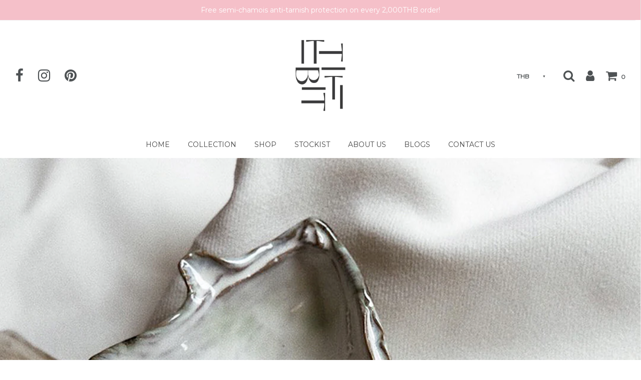

--- FILE ---
content_type: text/html; charset=utf-8
request_url: https://ittibittijewelry.com/collections/mother-of-pearl
body_size: 18688
content:
<!DOCTYPE html>
<!--[if lt IE 7 ]><html class="no-js ie ie6" lang="en"> <![endif]-->
<!--[if IE 7 ]><html class="no-js ie ie7" lang="en"> <![endif]-->
<!--[if IE 8 ]><html class="no-js ie ie8" lang="en"> <![endif]-->
<!--[if (gte IE 9)|!(IE)]><!-->
<html class="no-js" lang="en">
<!--<![endif]-->
  
  
  

<head>
<meta name="google-site-verification" content="ezjtlBtZo6vnNCzPMIW-Zu8KMVBd1eIh6uOqhG92n44" />
	<meta charset="utf-8">

	<!--[if lt IE 9]>
		<script src="//html5shim.googlecode.com/svn/trunk/html5.js"></script>
	<![endif]-->

	<title>
		Mother of pearl &ndash; itti-bitti
	</title>

	<script type="text/javascript">
		document.documentElement.className = document.documentElement.className.replace('no-js', 'js');
	</script>

  
  
  <!-- Facebook Pixel Code -->
<script>
  !function(f,b,e,v,n,t,s)
  {if(f.fbq)return;n=f.fbq=function(){n.callMethod?
  n.callMethod.apply(n,arguments):n.queue.push(arguments)};
  if(!f._fbq)f._fbq=n;n.push=n;n.loaded=!0;n.version='2.0';
  n.queue=[];t=b.createElement(e);t.async=!0;
  t.src=v;s=b.getElementsByTagName(e)[0];
  s.parentNode.insertBefore(t,s)}(window, document,'script',
  'https://connect.facebook.net/en_US/fbevents.js');
  fbq('init', '307705979687462');
  fbq('track', 'PageView');
</script>
<noscript><img height="1" width="1" style="display:none"
  src="https://www.facebook.com/tr?id=307705979687462&ev=PageView&noscript=1"
/></noscript>
<!-- End Facebook Pixel Code -->
  
  
	
	<meta name="description" content="Dear Mom, you raised me to be a finest pearl. Pearls are formed inside the shell of certain mollusks as a defense mechanism against a potentially threatening irritant such as a parasite inside the shell, or an attack from outside that injures the mantle tissue. The mollusk creates a pearl sac to seal off the irritation">
	

	
		<meta name="viewport" content="width=device-width, initial-scale=1, shrink-to-fit=no">
	

	<meta property="og:site_name" content="itti-bitti">
<meta property="og:url" content="https://ittibittijewelry.com/collections/mother-of-pearl">
<meta property="og:title" content="Mother of pearl">
<meta property="og:type" content="website">
<meta property="og:description" content="Dear Mom, you raised me to be a finest pearl. Pearls are formed inside the shell of certain mollusks as a defense mechanism against a potentially threatening irritant such as a parasite inside the shell, or an attack from outside that injures the mantle tissue. The mollusk creates a pearl sac to seal off the irritation">


<meta name="twitter:site" content="@">
<meta name="twitter:card" content="summary_large_image">
<meta name="twitter:title" content="Mother of pearl">
<meta name="twitter:description" content="Dear Mom, you raised me to be a finest pearl. Pearls are formed inside the shell of certain mollusks as a defense mechanism against a potentially threatening irritant such as a parasite inside the shell, or an attack from outside that injures the mantle tissue. The mollusk creates a pearl sac to seal off the irritation">

	<link rel="canonical" href="https://ittibittijewelry.com/collections/mother-of-pearl" />

	<!-- CSS -->
	<link href="//ittibittijewelry.com/cdn/shop/t/11/assets/plugins.css?v=166671346584480848571740561172" rel="stylesheet" type="text/css" media="all" /> <link href="//ittibittijewelry.com/cdn/shop/t/11/assets/style.scss.css?v=134213417585038753291740561172" rel="stylesheet" type="text/css" media="all" />

	
		<link href="//fonts.googleapis.com/css?family=Montserrat" rel="stylesheet" type="text/css" media="all" />

	


		<link href="//fonts.googleapis.com/css?family=Muli:300,300i,400,400i" rel="stylesheet" type="text/css" media="all" />

	


	

	<link rel="sitemap" type="application/xml" title="Sitemap" href="/sitemap.xml" />

	<script>window.performance && window.performance.mark && window.performance.mark('shopify.content_for_header.start');</script><meta id="shopify-digital-wallet" name="shopify-digital-wallet" content="/945160253/digital_wallets/dialog">
<meta name="shopify-checkout-api-token" content="9172873d2bd0f5d124fe511bddbf80a3">
<meta id="in-context-paypal-metadata" data-shop-id="945160253" data-venmo-supported="false" data-environment="production" data-locale="en_US" data-paypal-v4="true" data-currency="THB">
<link rel="alternate" type="application/atom+xml" title="Feed" href="/collections/mother-of-pearl.atom" />
<link rel="alternate" type="application/json+oembed" href="https://ittibittijewelry.com/collections/mother-of-pearl.oembed">
<script async="async" src="/checkouts/internal/preloads.js?locale=en-TH"></script>
<script id="shopify-features" type="application/json">{"accessToken":"9172873d2bd0f5d124fe511bddbf80a3","betas":["rich-media-storefront-analytics"],"domain":"ittibittijewelry.com","predictiveSearch":true,"shopId":945160253,"locale":"en"}</script>
<script>var Shopify = Shopify || {};
Shopify.shop = "itti-bitti.myshopify.com";
Shopify.locale = "en";
Shopify.currency = {"active":"THB","rate":"1.0"};
Shopify.country = "TH";
Shopify.theme = {"name":"Envy","id":12034670653,"schema_name":"Envy","schema_version":"16.1","theme_store_id":411,"role":"main"};
Shopify.theme.handle = "null";
Shopify.theme.style = {"id":null,"handle":null};
Shopify.cdnHost = "ittibittijewelry.com/cdn";
Shopify.routes = Shopify.routes || {};
Shopify.routes.root = "/";</script>
<script type="module">!function(o){(o.Shopify=o.Shopify||{}).modules=!0}(window);</script>
<script>!function(o){function n(){var o=[];function n(){o.push(Array.prototype.slice.apply(arguments))}return n.q=o,n}var t=o.Shopify=o.Shopify||{};t.loadFeatures=n(),t.autoloadFeatures=n()}(window);</script>
<script id="shop-js-analytics" type="application/json">{"pageType":"collection"}</script>
<script defer="defer" async type="module" src="//ittibittijewelry.com/cdn/shopifycloud/shop-js/modules/v2/client.init-shop-cart-sync_BT-GjEfc.en.esm.js"></script>
<script defer="defer" async type="module" src="//ittibittijewelry.com/cdn/shopifycloud/shop-js/modules/v2/chunk.common_D58fp_Oc.esm.js"></script>
<script defer="defer" async type="module" src="//ittibittijewelry.com/cdn/shopifycloud/shop-js/modules/v2/chunk.modal_xMitdFEc.esm.js"></script>
<script type="module">
  await import("//ittibittijewelry.com/cdn/shopifycloud/shop-js/modules/v2/client.init-shop-cart-sync_BT-GjEfc.en.esm.js");
await import("//ittibittijewelry.com/cdn/shopifycloud/shop-js/modules/v2/chunk.common_D58fp_Oc.esm.js");
await import("//ittibittijewelry.com/cdn/shopifycloud/shop-js/modules/v2/chunk.modal_xMitdFEc.esm.js");

  window.Shopify.SignInWithShop?.initShopCartSync?.({"fedCMEnabled":true,"windoidEnabled":true});

</script>
<script>(function() {
  var isLoaded = false;
  function asyncLoad() {
    if (isLoaded) return;
    isLoaded = true;
    var urls = ["https:\/\/chimpstatic.com\/mcjs-connected\/js\/users\/92fb25a2d8305c656d264937e\/9d7b821429e8583542716ea34.js?shop=itti-bitti.myshopify.com"];
    for (var i = 0; i < urls.length; i++) {
      var s = document.createElement('script');
      s.type = 'text/javascript';
      s.async = true;
      s.src = urls[i];
      var x = document.getElementsByTagName('script')[0];
      x.parentNode.insertBefore(s, x);
    }
  };
  if(window.attachEvent) {
    window.attachEvent('onload', asyncLoad);
  } else {
    window.addEventListener('load', asyncLoad, false);
  }
})();</script>
<script id="__st">var __st={"a":945160253,"offset":25200,"reqid":"337fa73d-e911-411a-9030-1fe4908fca95-1769092254","pageurl":"ittibittijewelry.com\/collections\/mother-of-pearl","u":"41a1eccdb58b","p":"collection","rtyp":"collection","rid":59251228733};</script>
<script>window.ShopifyPaypalV4VisibilityTracking = true;</script>
<script id="captcha-bootstrap">!function(){'use strict';const t='contact',e='account',n='new_comment',o=[[t,t],['blogs',n],['comments',n],[t,'customer']],c=[[e,'customer_login'],[e,'guest_login'],[e,'recover_customer_password'],[e,'create_customer']],r=t=>t.map((([t,e])=>`form[action*='/${t}']:not([data-nocaptcha='true']) input[name='form_type'][value='${e}']`)).join(','),a=t=>()=>t?[...document.querySelectorAll(t)].map((t=>t.form)):[];function s(){const t=[...o],e=r(t);return a(e)}const i='password',u='form_key',d=['recaptcha-v3-token','g-recaptcha-response','h-captcha-response',i],f=()=>{try{return window.sessionStorage}catch{return}},m='__shopify_v',_=t=>t.elements[u];function p(t,e,n=!1){try{const o=window.sessionStorage,c=JSON.parse(o.getItem(e)),{data:r}=function(t){const{data:e,action:n}=t;return t[m]||n?{data:e,action:n}:{data:t,action:n}}(c);for(const[e,n]of Object.entries(r))t.elements[e]&&(t.elements[e].value=n);n&&o.removeItem(e)}catch(o){console.error('form repopulation failed',{error:o})}}const l='form_type',E='cptcha';function T(t){t.dataset[E]=!0}const w=window,h=w.document,L='Shopify',v='ce_forms',y='captcha';let A=!1;((t,e)=>{const n=(g='f06e6c50-85a8-45c8-87d0-21a2b65856fe',I='https://cdn.shopify.com/shopifycloud/storefront-forms-hcaptcha/ce_storefront_forms_captcha_hcaptcha.v1.5.2.iife.js',D={infoText:'Protected by hCaptcha',privacyText:'Privacy',termsText:'Terms'},(t,e,n)=>{const o=w[L][v],c=o.bindForm;if(c)return c(t,g,e,D).then(n);var r;o.q.push([[t,g,e,D],n]),r=I,A||(h.body.append(Object.assign(h.createElement('script'),{id:'captcha-provider',async:!0,src:r})),A=!0)});var g,I,D;w[L]=w[L]||{},w[L][v]=w[L][v]||{},w[L][v].q=[],w[L][y]=w[L][y]||{},w[L][y].protect=function(t,e){n(t,void 0,e),T(t)},Object.freeze(w[L][y]),function(t,e,n,w,h,L){const[v,y,A,g]=function(t,e,n){const i=e?o:[],u=t?c:[],d=[...i,...u],f=r(d),m=r(i),_=r(d.filter((([t,e])=>n.includes(e))));return[a(f),a(m),a(_),s()]}(w,h,L),I=t=>{const e=t.target;return e instanceof HTMLFormElement?e:e&&e.form},D=t=>v().includes(t);t.addEventListener('submit',(t=>{const e=I(t);if(!e)return;const n=D(e)&&!e.dataset.hcaptchaBound&&!e.dataset.recaptchaBound,o=_(e),c=g().includes(e)&&(!o||!o.value);(n||c)&&t.preventDefault(),c&&!n&&(function(t){try{if(!f())return;!function(t){const e=f();if(!e)return;const n=_(t);if(!n)return;const o=n.value;o&&e.removeItem(o)}(t);const e=Array.from(Array(32),(()=>Math.random().toString(36)[2])).join('');!function(t,e){_(t)||t.append(Object.assign(document.createElement('input'),{type:'hidden',name:u})),t.elements[u].value=e}(t,e),function(t,e){const n=f();if(!n)return;const o=[...t.querySelectorAll(`input[type='${i}']`)].map((({name:t})=>t)),c=[...d,...o],r={};for(const[a,s]of new FormData(t).entries())c.includes(a)||(r[a]=s);n.setItem(e,JSON.stringify({[m]:1,action:t.action,data:r}))}(t,e)}catch(e){console.error('failed to persist form',e)}}(e),e.submit())}));const S=(t,e)=>{t&&!t.dataset[E]&&(n(t,e.some((e=>e===t))),T(t))};for(const o of['focusin','change'])t.addEventListener(o,(t=>{const e=I(t);D(e)&&S(e,y())}));const B=e.get('form_key'),M=e.get(l),P=B&&M;t.addEventListener('DOMContentLoaded',(()=>{const t=y();if(P)for(const e of t)e.elements[l].value===M&&p(e,B);[...new Set([...A(),...v().filter((t=>'true'===t.dataset.shopifyCaptcha))])].forEach((e=>S(e,t)))}))}(h,new URLSearchParams(w.location.search),n,t,e,['guest_login'])})(!0,!0)}();</script>
<script integrity="sha256-4kQ18oKyAcykRKYeNunJcIwy7WH5gtpwJnB7kiuLZ1E=" data-source-attribution="shopify.loadfeatures" defer="defer" src="//ittibittijewelry.com/cdn/shopifycloud/storefront/assets/storefront/load_feature-a0a9edcb.js" crossorigin="anonymous"></script>
<script data-source-attribution="shopify.dynamic_checkout.dynamic.init">var Shopify=Shopify||{};Shopify.PaymentButton=Shopify.PaymentButton||{isStorefrontPortableWallets:!0,init:function(){window.Shopify.PaymentButton.init=function(){};var t=document.createElement("script");t.src="https://ittibittijewelry.com/cdn/shopifycloud/portable-wallets/latest/portable-wallets.en.js",t.type="module",document.head.appendChild(t)}};
</script>
<script data-source-attribution="shopify.dynamic_checkout.buyer_consent">
  function portableWalletsHideBuyerConsent(e){var t=document.getElementById("shopify-buyer-consent"),n=document.getElementById("shopify-subscription-policy-button");t&&n&&(t.classList.add("hidden"),t.setAttribute("aria-hidden","true"),n.removeEventListener("click",e))}function portableWalletsShowBuyerConsent(e){var t=document.getElementById("shopify-buyer-consent"),n=document.getElementById("shopify-subscription-policy-button");t&&n&&(t.classList.remove("hidden"),t.removeAttribute("aria-hidden"),n.addEventListener("click",e))}window.Shopify?.PaymentButton&&(window.Shopify.PaymentButton.hideBuyerConsent=portableWalletsHideBuyerConsent,window.Shopify.PaymentButton.showBuyerConsent=portableWalletsShowBuyerConsent);
</script>
<script data-source-attribution="shopify.dynamic_checkout.cart.bootstrap">document.addEventListener("DOMContentLoaded",(function(){function t(){return document.querySelector("shopify-accelerated-checkout-cart, shopify-accelerated-checkout")}if(t())Shopify.PaymentButton.init();else{new MutationObserver((function(e,n){t()&&(Shopify.PaymentButton.init(),n.disconnect())})).observe(document.body,{childList:!0,subtree:!0})}}));
</script>
<link id="shopify-accelerated-checkout-styles" rel="stylesheet" media="screen" href="https://ittibittijewelry.com/cdn/shopifycloud/portable-wallets/latest/accelerated-checkout-backwards-compat.css" crossorigin="anonymous">
<style id="shopify-accelerated-checkout-cart">
        #shopify-buyer-consent {
  margin-top: 1em;
  display: inline-block;
  width: 100%;
}

#shopify-buyer-consent.hidden {
  display: none;
}

#shopify-subscription-policy-button {
  background: none;
  border: none;
  padding: 0;
  text-decoration: underline;
  font-size: inherit;
  cursor: pointer;
}

#shopify-subscription-policy-button::before {
  box-shadow: none;
}

      </style>

<script>window.performance && window.performance.mark && window.performance.mark('shopify.content_for_header.end');</script>

	<script type="text/javascript">
	window.lazySizesConfig = window.lazySizesConfig || {};
	window.lazySizesConfig.rias = window.lazySizesConfig.rias || {};

	// configure available widths to replace with the {width} placeholder
	window.lazySizesConfig.rias.widths = [150, 300, 600, 900, 1200, 1500, 1800, 2100];
	</script>

	

	<script src="//ittibittijewelry.com/cdn/shop/t/11/assets/jquery-1.11.0.min.js?v=74721525869110791951520593846" type="text/javascript"></script>
	<script src="//ittibittijewelry.com/cdn/shop/t/11/assets/plugins.js?v=71121912855967828941520593847" type="text/javascript"></script>
	<script src="//ittibittijewelry.com/cdn/shop/t/11/assets/custom.js?v=23830138977577436091520593842" type="text/javascript"></script>
	<script src="//ittibittijewelry.com/cdn/shop/t/11/assets/sections.js?v=35820679782819472301520861473" type="text/javascript"></script>

<meta property="og:image" content="https://cdn.shopify.com/s/files/1/0009/4516/0253/collections/PIC.jpg?v=1543482630" />
<meta property="og:image:secure_url" content="https://cdn.shopify.com/s/files/1/0009/4516/0253/collections/PIC.jpg?v=1543482630" />
<meta property="og:image:width" content="1080" />
<meta property="og:image:height" content="1080" />
<meta property="og:image:alt" content="Mother of pearl" />
<link href="https://monorail-edge.shopifysvc.com" rel="dns-prefetch">
<script>(function(){if ("sendBeacon" in navigator && "performance" in window) {try {var session_token_from_headers = performance.getEntriesByType('navigation')[0].serverTiming.find(x => x.name == '_s').description;} catch {var session_token_from_headers = undefined;}var session_cookie_matches = document.cookie.match(/_shopify_s=([^;]*)/);var session_token_from_cookie = session_cookie_matches && session_cookie_matches.length === 2 ? session_cookie_matches[1] : "";var session_token = session_token_from_headers || session_token_from_cookie || "";function handle_abandonment_event(e) {var entries = performance.getEntries().filter(function(entry) {return /monorail-edge.shopifysvc.com/.test(entry.name);});if (!window.abandonment_tracked && entries.length === 0) {window.abandonment_tracked = true;var currentMs = Date.now();var navigation_start = performance.timing.navigationStart;var payload = {shop_id: 945160253,url: window.location.href,navigation_start,duration: currentMs - navigation_start,session_token,page_type: "collection"};window.navigator.sendBeacon("https://monorail-edge.shopifysvc.com/v1/produce", JSON.stringify({schema_id: "online_store_buyer_site_abandonment/1.1",payload: payload,metadata: {event_created_at_ms: currentMs,event_sent_at_ms: currentMs}}));}}window.addEventListener('pagehide', handle_abandonment_event);}}());</script>
<script id="web-pixels-manager-setup">(function e(e,d,r,n,o){if(void 0===o&&(o={}),!Boolean(null===(a=null===(i=window.Shopify)||void 0===i?void 0:i.analytics)||void 0===a?void 0:a.replayQueue)){var i,a;window.Shopify=window.Shopify||{};var t=window.Shopify;t.analytics=t.analytics||{};var s=t.analytics;s.replayQueue=[],s.publish=function(e,d,r){return s.replayQueue.push([e,d,r]),!0};try{self.performance.mark("wpm:start")}catch(e){}var l=function(){var e={modern:/Edge?\/(1{2}[4-9]|1[2-9]\d|[2-9]\d{2}|\d{4,})\.\d+(\.\d+|)|Firefox\/(1{2}[4-9]|1[2-9]\d|[2-9]\d{2}|\d{4,})\.\d+(\.\d+|)|Chrom(ium|e)\/(9{2}|\d{3,})\.\d+(\.\d+|)|(Maci|X1{2}).+ Version\/(15\.\d+|(1[6-9]|[2-9]\d|\d{3,})\.\d+)([,.]\d+|)( \(\w+\)|)( Mobile\/\w+|) Safari\/|Chrome.+OPR\/(9{2}|\d{3,})\.\d+\.\d+|(CPU[ +]OS|iPhone[ +]OS|CPU[ +]iPhone|CPU IPhone OS|CPU iPad OS)[ +]+(15[._]\d+|(1[6-9]|[2-9]\d|\d{3,})[._]\d+)([._]\d+|)|Android:?[ /-](13[3-9]|1[4-9]\d|[2-9]\d{2}|\d{4,})(\.\d+|)(\.\d+|)|Android.+Firefox\/(13[5-9]|1[4-9]\d|[2-9]\d{2}|\d{4,})\.\d+(\.\d+|)|Android.+Chrom(ium|e)\/(13[3-9]|1[4-9]\d|[2-9]\d{2}|\d{4,})\.\d+(\.\d+|)|SamsungBrowser\/([2-9]\d|\d{3,})\.\d+/,legacy:/Edge?\/(1[6-9]|[2-9]\d|\d{3,})\.\d+(\.\d+|)|Firefox\/(5[4-9]|[6-9]\d|\d{3,})\.\d+(\.\d+|)|Chrom(ium|e)\/(5[1-9]|[6-9]\d|\d{3,})\.\d+(\.\d+|)([\d.]+$|.*Safari\/(?![\d.]+ Edge\/[\d.]+$))|(Maci|X1{2}).+ Version\/(10\.\d+|(1[1-9]|[2-9]\d|\d{3,})\.\d+)([,.]\d+|)( \(\w+\)|)( Mobile\/\w+|) Safari\/|Chrome.+OPR\/(3[89]|[4-9]\d|\d{3,})\.\d+\.\d+|(CPU[ +]OS|iPhone[ +]OS|CPU[ +]iPhone|CPU IPhone OS|CPU iPad OS)[ +]+(10[._]\d+|(1[1-9]|[2-9]\d|\d{3,})[._]\d+)([._]\d+|)|Android:?[ /-](13[3-9]|1[4-9]\d|[2-9]\d{2}|\d{4,})(\.\d+|)(\.\d+|)|Mobile Safari.+OPR\/([89]\d|\d{3,})\.\d+\.\d+|Android.+Firefox\/(13[5-9]|1[4-9]\d|[2-9]\d{2}|\d{4,})\.\d+(\.\d+|)|Android.+Chrom(ium|e)\/(13[3-9]|1[4-9]\d|[2-9]\d{2}|\d{4,})\.\d+(\.\d+|)|Android.+(UC? ?Browser|UCWEB|U3)[ /]?(15\.([5-9]|\d{2,})|(1[6-9]|[2-9]\d|\d{3,})\.\d+)\.\d+|SamsungBrowser\/(5\.\d+|([6-9]|\d{2,})\.\d+)|Android.+MQ{2}Browser\/(14(\.(9|\d{2,})|)|(1[5-9]|[2-9]\d|\d{3,})(\.\d+|))(\.\d+|)|K[Aa][Ii]OS\/(3\.\d+|([4-9]|\d{2,})\.\d+)(\.\d+|)/},d=e.modern,r=e.legacy,n=navigator.userAgent;return n.match(d)?"modern":n.match(r)?"legacy":"unknown"}(),u="modern"===l?"modern":"legacy",c=(null!=n?n:{modern:"",legacy:""})[u],f=function(e){return[e.baseUrl,"/wpm","/b",e.hashVersion,"modern"===e.buildTarget?"m":"l",".js"].join("")}({baseUrl:d,hashVersion:r,buildTarget:u}),m=function(e){var d=e.version,r=e.bundleTarget,n=e.surface,o=e.pageUrl,i=e.monorailEndpoint;return{emit:function(e){var a=e.status,t=e.errorMsg,s=(new Date).getTime(),l=JSON.stringify({metadata:{event_sent_at_ms:s},events:[{schema_id:"web_pixels_manager_load/3.1",payload:{version:d,bundle_target:r,page_url:o,status:a,surface:n,error_msg:t},metadata:{event_created_at_ms:s}}]});if(!i)return console&&console.warn&&console.warn("[Web Pixels Manager] No Monorail endpoint provided, skipping logging."),!1;try{return self.navigator.sendBeacon.bind(self.navigator)(i,l)}catch(e){}var u=new XMLHttpRequest;try{return u.open("POST",i,!0),u.setRequestHeader("Content-Type","text/plain"),u.send(l),!0}catch(e){return console&&console.warn&&console.warn("[Web Pixels Manager] Got an unhandled error while logging to Monorail."),!1}}}}({version:r,bundleTarget:l,surface:e.surface,pageUrl:self.location.href,monorailEndpoint:e.monorailEndpoint});try{o.browserTarget=l,function(e){var d=e.src,r=e.async,n=void 0===r||r,o=e.onload,i=e.onerror,a=e.sri,t=e.scriptDataAttributes,s=void 0===t?{}:t,l=document.createElement("script"),u=document.querySelector("head"),c=document.querySelector("body");if(l.async=n,l.src=d,a&&(l.integrity=a,l.crossOrigin="anonymous"),s)for(var f in s)if(Object.prototype.hasOwnProperty.call(s,f))try{l.dataset[f]=s[f]}catch(e){}if(o&&l.addEventListener("load",o),i&&l.addEventListener("error",i),u)u.appendChild(l);else{if(!c)throw new Error("Did not find a head or body element to append the script");c.appendChild(l)}}({src:f,async:!0,onload:function(){if(!function(){var e,d;return Boolean(null===(d=null===(e=window.Shopify)||void 0===e?void 0:e.analytics)||void 0===d?void 0:d.initialized)}()){var d=window.webPixelsManager.init(e)||void 0;if(d){var r=window.Shopify.analytics;r.replayQueue.forEach((function(e){var r=e[0],n=e[1],o=e[2];d.publishCustomEvent(r,n,o)})),r.replayQueue=[],r.publish=d.publishCustomEvent,r.visitor=d.visitor,r.initialized=!0}}},onerror:function(){return m.emit({status:"failed",errorMsg:"".concat(f," has failed to load")})},sri:function(e){var d=/^sha384-[A-Za-z0-9+/=]+$/;return"string"==typeof e&&d.test(e)}(c)?c:"",scriptDataAttributes:o}),m.emit({status:"loading"})}catch(e){m.emit({status:"failed",errorMsg:(null==e?void 0:e.message)||"Unknown error"})}}})({shopId: 945160253,storefrontBaseUrl: "https://ittibittijewelry.com",extensionsBaseUrl: "https://extensions.shopifycdn.com/cdn/shopifycloud/web-pixels-manager",monorailEndpoint: "https://monorail-edge.shopifysvc.com/unstable/produce_batch",surface: "storefront-renderer",enabledBetaFlags: ["2dca8a86"],webPixelsConfigList: [{"id":"235241641","configuration":"{\"pixel_id\":\"307705979687462\",\"pixel_type\":\"facebook_pixel\",\"metaapp_system_user_token\":\"-\"}","eventPayloadVersion":"v1","runtimeContext":"OPEN","scriptVersion":"ca16bc87fe92b6042fbaa3acc2fbdaa6","type":"APP","apiClientId":2329312,"privacyPurposes":["ANALYTICS","MARKETING","SALE_OF_DATA"],"dataSharingAdjustments":{"protectedCustomerApprovalScopes":["read_customer_address","read_customer_email","read_customer_name","read_customer_personal_data","read_customer_phone"]}},{"id":"69533865","eventPayloadVersion":"v1","runtimeContext":"LAX","scriptVersion":"1","type":"CUSTOM","privacyPurposes":["MARKETING"],"name":"Meta pixel (migrated)"},{"id":"91488425","eventPayloadVersion":"v1","runtimeContext":"LAX","scriptVersion":"1","type":"CUSTOM","privacyPurposes":["ANALYTICS"],"name":"Google Analytics tag (migrated)"},{"id":"shopify-app-pixel","configuration":"{}","eventPayloadVersion":"v1","runtimeContext":"STRICT","scriptVersion":"0450","apiClientId":"shopify-pixel","type":"APP","privacyPurposes":["ANALYTICS","MARKETING"]},{"id":"shopify-custom-pixel","eventPayloadVersion":"v1","runtimeContext":"LAX","scriptVersion":"0450","apiClientId":"shopify-pixel","type":"CUSTOM","privacyPurposes":["ANALYTICS","MARKETING"]}],isMerchantRequest: false,initData: {"shop":{"name":"itti-bitti","paymentSettings":{"currencyCode":"THB"},"myshopifyDomain":"itti-bitti.myshopify.com","countryCode":"TH","storefrontUrl":"https:\/\/ittibittijewelry.com"},"customer":null,"cart":null,"checkout":null,"productVariants":[],"purchasingCompany":null},},"https://ittibittijewelry.com/cdn","fcfee988w5aeb613cpc8e4bc33m6693e112",{"modern":"","legacy":""},{"shopId":"945160253","storefrontBaseUrl":"https:\/\/ittibittijewelry.com","extensionBaseUrl":"https:\/\/extensions.shopifycdn.com\/cdn\/shopifycloud\/web-pixels-manager","surface":"storefront-renderer","enabledBetaFlags":"[\"2dca8a86\"]","isMerchantRequest":"false","hashVersion":"fcfee988w5aeb613cpc8e4bc33m6693e112","publish":"custom","events":"[[\"page_viewed\",{}],[\"collection_viewed\",{\"collection\":{\"id\":\"59251228733\",\"title\":\"Mother of pearl\",\"productVariants\":[{\"price\":{\"amount\":1890.0,\"currencyCode\":\"THB\"},\"product\":{\"title\":\"Oyster Ring - Silver\",\"vendor\":\"itti-bitti\",\"id\":\"1472793739325\",\"untranslatedTitle\":\"Oyster Ring - Silver\",\"url\":\"\/products\/copy-of-mother-of-pearl-ring-silver\",\"type\":\"Ring\"},\"id\":\"12805226037309\",\"image\":{\"src\":\"\/\/ittibittijewelry.com\/cdn\/shop\/products\/oyster_ring2.jpg?v=1537187818\"},\"sku\":\"MOP001\/4\",\"title\":\"4\",\"untranslatedTitle\":\"4\"},{\"price\":{\"amount\":2090.0,\"currencyCode\":\"THB\"},\"product\":{\"title\":\"Mother of pearl Ring - Silver\",\"vendor\":\"itti-bitti\",\"id\":\"1472715128893\",\"untranslatedTitle\":\"Mother of pearl Ring - Silver\",\"url\":\"\/products\/mother-of-pearl-ring-silver\",\"type\":\"Ring\"},\"id\":\"12805058560061\",\"image\":{\"src\":\"\/\/ittibittijewelry.com\/cdn\/shop\/products\/ring_2mother_of_pearl.jpg?v=1537186208\"},\"sku\":\"MOP001\/4\",\"title\":\"4\",\"untranslatedTitle\":\"4\"},{\"price\":{\"amount\":2250.0,\"currencyCode\":\"THB\"},\"product\":{\"title\":\"Mother of pearl Brooch\",\"vendor\":\"itti-bitti\",\"id\":\"1505669611581\",\"untranslatedTitle\":\"Mother of pearl Brooch\",\"url\":\"\/products\/mother-of-pearl-brooch\",\"type\":\"Ring\"},\"id\":\"12896049791037\",\"image\":{\"src\":\"\/\/ittibittijewelry.com\/cdn\/shop\/products\/brooch_mother_of_pearl.jpg?v=1538038003\"},\"sku\":\"MOP006\",\"title\":\"Default Title\",\"untranslatedTitle\":\"Default Title\"},{\"price\":{\"amount\":1890.0,\"currencyCode\":\"THB\"},\"product\":{\"title\":\"Mother of pearl Earrings - Rose Gold\",\"vendor\":\"itti-bitti\",\"id\":\"1472763854909\",\"untranslatedTitle\":\"Mother of pearl Earrings - Rose Gold\",\"url\":\"\/products\/mother-of-pearl-earrings-silver\",\"type\":\"Ring\"},\"id\":\"12805161844797\",\"image\":{\"src\":\"\/\/ittibittijewelry.com\/cdn\/shop\/products\/earringspg.jpg?v=1537187376\"},\"sku\":\"MOP003\",\"title\":\"Default Title\",\"untranslatedTitle\":\"Default Title\"},{\"price\":{\"amount\":1890.0,\"currencyCode\":\"THB\"},\"product\":{\"title\":\"Mother of pearl Earrings - Silver\",\"vendor\":\"itti-bitti\",\"id\":\"1472778338365\",\"untranslatedTitle\":\"Mother of pearl Earrings - Silver\",\"url\":\"\/products\/copy-of-mother-of-pearl-earrings-silver\",\"type\":\"Ring\"},\"id\":\"12805191532605\",\"image\":{\"src\":\"\/\/ittibittijewelry.com\/cdn\/shop\/products\/earringsw.jpg?v=1561967255\"},\"sku\":\"MOP003\",\"title\":\"Default Title\",\"untranslatedTitle\":\"Default Title\"},{\"price\":{\"amount\":1690.0,\"currencyCode\":\"THB\"},\"product\":{\"title\":\"Mother of pearl Necklace - Silver\",\"vendor\":\"itti-bitti\",\"id\":\"1472780927037\",\"untranslatedTitle\":\"Mother of pearl Necklace - Silver\",\"url\":\"\/products\/mother-of-pearl-necklace-silver\",\"type\":\"Ring\"},\"id\":\"12805197267005\",\"image\":{\"src\":\"\/\/ittibittijewelry.com\/cdn\/shop\/products\/necklacew.jpg?v=1537187607\"},\"sku\":\"MOP004\",\"title\":\"Default Title\",\"untranslatedTitle\":\"Default Title\"},{\"price\":{\"amount\":1690.0,\"currencyCode\":\"THB\"},\"product\":{\"title\":\"Mother of pearl Necklace - Rose Gold\",\"vendor\":\"itti-bitti\",\"id\":\"1472786726973\",\"untranslatedTitle\":\"Mother of pearl Necklace - Rose Gold\",\"url\":\"\/products\/mother-of-pearl-necklace-silver-1\",\"type\":\"Ring\"},\"id\":\"12805209686077\",\"image\":{\"src\":\"\/\/ittibittijewelry.com\/cdn\/shop\/products\/necklacepg.jpg?v=1537187697\"},\"sku\":\"MOP005\",\"title\":\"Default Title\",\"untranslatedTitle\":\"Default Title\"},{\"price\":{\"amount\":1490.0,\"currencyCode\":\"THB\"},\"product\":{\"title\":\"Mother of pearl Bracelet\",\"vendor\":\"itti-bitti\",\"id\":\"1505717157949\",\"untranslatedTitle\":\"Mother of pearl Bracelet\",\"url\":\"\/products\/mother-of-pearl-bracelet\",\"type\":\"Ring\"},\"id\":\"12896177193021\",\"image\":{\"src\":\"\/\/ittibittijewelry.com\/cdn\/shop\/products\/braceletpg.jpg?v=1538040395\"},\"sku\":\"MOP003\",\"title\":\"silver\",\"untranslatedTitle\":\"silver\"}]}}]]"});</script><script>
  window.ShopifyAnalytics = window.ShopifyAnalytics || {};
  window.ShopifyAnalytics.meta = window.ShopifyAnalytics.meta || {};
  window.ShopifyAnalytics.meta.currency = 'THB';
  var meta = {"products":[{"id":1472793739325,"gid":"gid:\/\/shopify\/Product\/1472793739325","vendor":"itti-bitti","type":"Ring","handle":"copy-of-mother-of-pearl-ring-silver","variants":[{"id":12805226037309,"price":189000,"name":"Oyster Ring - Silver - 4","public_title":"4","sku":"MOP001\/4"},{"id":12805226070077,"price":189000,"name":"Oyster Ring - Silver - 5","public_title":"5","sku":"MOP001\/5"},{"id":12805226102845,"price":189000,"name":"Oyster Ring - Silver - 6","public_title":"6","sku":"MOP001\/6"},{"id":12805226135613,"price":189000,"name":"Oyster Ring - Silver - 7","public_title":"7","sku":"MOP001\/7"},{"id":12805226168381,"price":189000,"name":"Oyster Ring - Silver - 8","public_title":"8","sku":"MOP001\/8"},{"id":12805226201149,"price":189000,"name":"Oyster Ring - Silver - 9","public_title":"9","sku":"MOP001\/9"},{"id":12805226233917,"price":189000,"name":"Oyster Ring - Silver - 10","public_title":"10","sku":"MOP001\/10"}],"remote":false},{"id":1472715128893,"gid":"gid:\/\/shopify\/Product\/1472715128893","vendor":"itti-bitti","type":"Ring","handle":"mother-of-pearl-ring-silver","variants":[{"id":12805058560061,"price":209000,"name":"Mother of pearl Ring - Silver - 4","public_title":"4","sku":"MOP001\/4"},{"id":12805058592829,"price":209000,"name":"Mother of pearl Ring - Silver - 5","public_title":"5","sku":"MOP001\/5"},{"id":12805134614589,"price":209000,"name":"Mother of pearl Ring - Silver - 6","public_title":"6","sku":"MOP001\/6"},{"id":12805136744509,"price":209000,"name":"Mother of pearl Ring - Silver - 7","public_title":"7","sku":"MOP001\/7"},{"id":12805138776125,"price":209000,"name":"Mother of pearl Ring - Silver - 8","public_title":"8","sku":"MOP001\/8"},{"id":12805139267645,"price":209000,"name":"Mother of pearl Ring - Silver - 9","public_title":"9","sku":"MOP001\/9"},{"id":12805139595325,"price":209000,"name":"Mother of pearl Ring - Silver - 10","public_title":"10","sku":"MOP001\/10"}],"remote":false},{"id":1505669611581,"gid":"gid:\/\/shopify\/Product\/1505669611581","vendor":"itti-bitti","type":"Ring","handle":"mother-of-pearl-brooch","variants":[{"id":12896049791037,"price":225000,"name":"Mother of pearl Brooch","public_title":null,"sku":"MOP006"}],"remote":false},{"id":1472763854909,"gid":"gid:\/\/shopify\/Product\/1472763854909","vendor":"itti-bitti","type":"Ring","handle":"mother-of-pearl-earrings-silver","variants":[{"id":12805161844797,"price":189000,"name":"Mother of pearl Earrings - Rose Gold","public_title":null,"sku":"MOP003"}],"remote":false},{"id":1472778338365,"gid":"gid:\/\/shopify\/Product\/1472778338365","vendor":"itti-bitti","type":"Ring","handle":"copy-of-mother-of-pearl-earrings-silver","variants":[{"id":12805191532605,"price":189000,"name":"Mother of pearl Earrings - Silver","public_title":null,"sku":"MOP003"}],"remote":false},{"id":1472780927037,"gid":"gid:\/\/shopify\/Product\/1472780927037","vendor":"itti-bitti","type":"Ring","handle":"mother-of-pearl-necklace-silver","variants":[{"id":12805197267005,"price":169000,"name":"Mother of pearl Necklace - Silver","public_title":null,"sku":"MOP004"}],"remote":false},{"id":1472786726973,"gid":"gid:\/\/shopify\/Product\/1472786726973","vendor":"itti-bitti","type":"Ring","handle":"mother-of-pearl-necklace-silver-1","variants":[{"id":12805209686077,"price":169000,"name":"Mother of pearl Necklace - Rose Gold","public_title":null,"sku":"MOP005"}],"remote":false},{"id":1505717157949,"gid":"gid:\/\/shopify\/Product\/1505717157949","vendor":"itti-bitti","type":"Ring","handle":"mother-of-pearl-bracelet","variants":[{"id":12896177193021,"price":149000,"name":"Mother of pearl Bracelet - silver","public_title":"silver","sku":"MOP003"},{"id":12896181977149,"price":149000,"name":"Mother of pearl Bracelet - Rose gold","public_title":"Rose gold","sku":"MOP004"}],"remote":false}],"page":{"pageType":"collection","resourceType":"collection","resourceId":59251228733,"requestId":"337fa73d-e911-411a-9030-1fe4908fca95-1769092254"}};
  for (var attr in meta) {
    window.ShopifyAnalytics.meta[attr] = meta[attr];
  }
</script>
<script class="analytics">
  (function () {
    var customDocumentWrite = function(content) {
      var jquery = null;

      if (window.jQuery) {
        jquery = window.jQuery;
      } else if (window.Checkout && window.Checkout.$) {
        jquery = window.Checkout.$;
      }

      if (jquery) {
        jquery('body').append(content);
      }
    };

    var hasLoggedConversion = function(token) {
      if (token) {
        return document.cookie.indexOf('loggedConversion=' + token) !== -1;
      }
      return false;
    }

    var setCookieIfConversion = function(token) {
      if (token) {
        var twoMonthsFromNow = new Date(Date.now());
        twoMonthsFromNow.setMonth(twoMonthsFromNow.getMonth() + 2);

        document.cookie = 'loggedConversion=' + token + '; expires=' + twoMonthsFromNow;
      }
    }

    var trekkie = window.ShopifyAnalytics.lib = window.trekkie = window.trekkie || [];
    if (trekkie.integrations) {
      return;
    }
    trekkie.methods = [
      'identify',
      'page',
      'ready',
      'track',
      'trackForm',
      'trackLink'
    ];
    trekkie.factory = function(method) {
      return function() {
        var args = Array.prototype.slice.call(arguments);
        args.unshift(method);
        trekkie.push(args);
        return trekkie;
      };
    };
    for (var i = 0; i < trekkie.methods.length; i++) {
      var key = trekkie.methods[i];
      trekkie[key] = trekkie.factory(key);
    }
    trekkie.load = function(config) {
      trekkie.config = config || {};
      trekkie.config.initialDocumentCookie = document.cookie;
      var first = document.getElementsByTagName('script')[0];
      var script = document.createElement('script');
      script.type = 'text/javascript';
      script.onerror = function(e) {
        var scriptFallback = document.createElement('script');
        scriptFallback.type = 'text/javascript';
        scriptFallback.onerror = function(error) {
                var Monorail = {
      produce: function produce(monorailDomain, schemaId, payload) {
        var currentMs = new Date().getTime();
        var event = {
          schema_id: schemaId,
          payload: payload,
          metadata: {
            event_created_at_ms: currentMs,
            event_sent_at_ms: currentMs
          }
        };
        return Monorail.sendRequest("https://" + monorailDomain + "/v1/produce", JSON.stringify(event));
      },
      sendRequest: function sendRequest(endpointUrl, payload) {
        // Try the sendBeacon API
        if (window && window.navigator && typeof window.navigator.sendBeacon === 'function' && typeof window.Blob === 'function' && !Monorail.isIos12()) {
          var blobData = new window.Blob([payload], {
            type: 'text/plain'
          });

          if (window.navigator.sendBeacon(endpointUrl, blobData)) {
            return true;
          } // sendBeacon was not successful

        } // XHR beacon

        var xhr = new XMLHttpRequest();

        try {
          xhr.open('POST', endpointUrl);
          xhr.setRequestHeader('Content-Type', 'text/plain');
          xhr.send(payload);
        } catch (e) {
          console.log(e);
        }

        return false;
      },
      isIos12: function isIos12() {
        return window.navigator.userAgent.lastIndexOf('iPhone; CPU iPhone OS 12_') !== -1 || window.navigator.userAgent.lastIndexOf('iPad; CPU OS 12_') !== -1;
      }
    };
    Monorail.produce('monorail-edge.shopifysvc.com',
      'trekkie_storefront_load_errors/1.1',
      {shop_id: 945160253,
      theme_id: 12034670653,
      app_name: "storefront",
      context_url: window.location.href,
      source_url: "//ittibittijewelry.com/cdn/s/trekkie.storefront.1bbfab421998800ff09850b62e84b8915387986d.min.js"});

        };
        scriptFallback.async = true;
        scriptFallback.src = '//ittibittijewelry.com/cdn/s/trekkie.storefront.1bbfab421998800ff09850b62e84b8915387986d.min.js';
        first.parentNode.insertBefore(scriptFallback, first);
      };
      script.async = true;
      script.src = '//ittibittijewelry.com/cdn/s/trekkie.storefront.1bbfab421998800ff09850b62e84b8915387986d.min.js';
      first.parentNode.insertBefore(script, first);
    };
    trekkie.load(
      {"Trekkie":{"appName":"storefront","development":false,"defaultAttributes":{"shopId":945160253,"isMerchantRequest":null,"themeId":12034670653,"themeCityHash":"10428552018411168335","contentLanguage":"en","currency":"THB","eventMetadataId":"57824f20-08ac-479b-81f2-9dbbbe5ee0f0"},"isServerSideCookieWritingEnabled":true,"monorailRegion":"shop_domain","enabledBetaFlags":["65f19447"]},"Session Attribution":{},"S2S":{"facebookCapiEnabled":false,"source":"trekkie-storefront-renderer","apiClientId":580111}}
    );

    var loaded = false;
    trekkie.ready(function() {
      if (loaded) return;
      loaded = true;

      window.ShopifyAnalytics.lib = window.trekkie;

      var originalDocumentWrite = document.write;
      document.write = customDocumentWrite;
      try { window.ShopifyAnalytics.merchantGoogleAnalytics.call(this); } catch(error) {};
      document.write = originalDocumentWrite;

      window.ShopifyAnalytics.lib.page(null,{"pageType":"collection","resourceType":"collection","resourceId":59251228733,"requestId":"337fa73d-e911-411a-9030-1fe4908fca95-1769092254","shopifyEmitted":true});

      var match = window.location.pathname.match(/checkouts\/(.+)\/(thank_you|post_purchase)/)
      var token = match? match[1]: undefined;
      if (!hasLoggedConversion(token)) {
        setCookieIfConversion(token);
        window.ShopifyAnalytics.lib.track("Viewed Product Category",{"currency":"THB","category":"Collection: mother-of-pearl","collectionName":"mother-of-pearl","collectionId":59251228733,"nonInteraction":true},undefined,undefined,{"shopifyEmitted":true});
      }
    });


        var eventsListenerScript = document.createElement('script');
        eventsListenerScript.async = true;
        eventsListenerScript.src = "//ittibittijewelry.com/cdn/shopifycloud/storefront/assets/shop_events_listener-3da45d37.js";
        document.getElementsByTagName('head')[0].appendChild(eventsListenerScript);

})();</script>
  <script>
  if (!window.ga || (window.ga && typeof window.ga !== 'function')) {
    window.ga = function ga() {
      (window.ga.q = window.ga.q || []).push(arguments);
      if (window.Shopify && window.Shopify.analytics && typeof window.Shopify.analytics.publish === 'function') {
        window.Shopify.analytics.publish("ga_stub_called", {}, {sendTo: "google_osp_migration"});
      }
      console.error("Shopify's Google Analytics stub called with:", Array.from(arguments), "\nSee https://help.shopify.com/manual/promoting-marketing/pixels/pixel-migration#google for more information.");
    };
    if (window.Shopify && window.Shopify.analytics && typeof window.Shopify.analytics.publish === 'function') {
      window.Shopify.analytics.publish("ga_stub_initialized", {}, {sendTo: "google_osp_migration"});
    }
  }
</script>
<script
  defer
  src="https://ittibittijewelry.com/cdn/shopifycloud/perf-kit/shopify-perf-kit-3.0.4.min.js"
  data-application="storefront-renderer"
  data-shop-id="945160253"
  data-render-region="gcp-us-central1"
  data-page-type="collection"
  data-theme-instance-id="12034670653"
  data-theme-name="Envy"
  data-theme-version="16.1"
  data-monorail-region="shop_domain"
  data-resource-timing-sampling-rate="10"
  data-shs="true"
  data-shs-beacon="true"
  data-shs-export-with-fetch="true"
  data-shs-logs-sample-rate="1"
  data-shs-beacon-endpoint="https://ittibittijewelry.com/api/collect"
></script>
</head>

<body id="mother-of-pearl" class="template-collection flexbox-wrapper">

    
	<div id="cartSlideoutWrapper" class="envy-shopping-right slideout-panel-hidden">

		<a href="#sidr" class="slide-menu sidr-close-icon cart-menu-close"><i class="fa fa-times" aria-hidden="true"></i></a>

		<div>
			<h4><span class="cart-item-count item-count">0</span></h4>
			<span class="cart-item-count-text">items in your cart</span>	
		</div>
		
		<div>
			<h4><span class="cart-item-price" id="cart-price"><span class="money">0.00 ฿</span></span></h4>
			<span class="cart-item-price-text">total cart value</span>
		</div>
		
		<div class="slide-checkout-buttons">
			<a href="/cart" class="btn btn-success">Your Cart</a><br />
			<a href="#sidr" class="btn btn-default cart-menu-close">Continue Shopping</a><br />
		</div>
	
</div>
    

	<div id="main-body">

		<div id="slideout-overlay"></div>

		<div id="shopify-section-announcement-bar" class="shopify-section">

  

    <style>
      .notification-bar{
        background-color: #f5c0c9;
        color: #ffffff;
      }

      .notification-bar a{
        color: #ffffff;
      }
    </style>

    <div class="notification-bar custom-font">
      
        <p class="notification-bar__message">Free semi-chamois anti-tarnish protection on every 2,000THB order!</p>
      
    </div>

  




</div>
		<div id="shopify-section-header" class="shopify-section"><style>
  .site-header__logo-image img {
	  max-width: 100px!important;
	  margin: 0 auto;
  }

  #main-navigation-wrapper{
    padding: 10px 0;
  }

  
      #site-title{
        padding: 20px;
      }

    

</style>







<div data-section-id="header" data-section-type="header-section">

<nav id="menu" class="mobile-menu--wrapper slideout-panel-hidden">

  

<script type="application/json" id="mobile-menu-data">
{
    
        
        "home": {
            "level": 0,
            "url": "/",
            "title": "Home",
            "links": [
                
            ]
        }
        
    
        ,
        "collection": {
            "level": 0,
            "url": "/collections",
            "title": "Collection",
            "links": [
                
            ]
        }
        
    
        ,
        "shop": {
            "level": 0,
            "url": "/collections/all",
            "title": "Shop",
            "links": [
                
            ]
        }
        
    
        ,
        "stockist": {
            "level": 0,
            "url": "/pages/store",
            "title": "Stockist",
            "links": [
                
            ]
        }
        
    
        ,
        "about-us": {
            "level": 0,
            "url": "/pages/brand-story",
            "title": "About Us ",
            "links": [
                
            ]
        }
        
    
        ,
        "blogs": {
            "level": 0,
            "url": "/blogs/news",
            "title": "Blogs",
            "links": [
                
            ]
        }
        
    
        ,
        "contact-us": {
            "level": 0,
            "url": "/pages/contact-us",
            "title": "Contact Us ",
            "links": [
                
            ]
        }
        
    
}
</script>

<ul class="mobile-menu mobile-menu-main" id="mobile-menu--main-menu">
  <a href="#sidr" class="slide-menu sidr-close-icon mobile-menu-close"><i class="fa fa-times" aria-hidden="true"></i></a>


  <li class="mobile-search">
    <form id="search" action="/search">
    <div id="search-wrapper">
      <input id="search_text" name="q" type="text" size="20" onblur="if(this.value=='')this.value=this.defaultValue;" onfocus="if(this.value==this.defaultValue)this.value='';" value="Search"/>
    </div>
    </form>
  </li>


  
    <li>
      <a href="/">Home</a>
      
    </li>
  
    <li>
      <a href="/collections">Collection</a>
      
    </li>
  
    <li>
      <a href="/collections/all">Shop</a>
      
    </li>
  
    <li>
      <a href="/pages/store">Stockist</a>
      
    </li>
  
    <li>
      <a href="/pages/brand-story">About Us </a>
      
    </li>
  
    <li>
      <a href="/blogs/news">Blogs</a>
      
    </li>
  
    <li>
      <a href="/pages/contact-us">Contact Us </a>
      
    </li>
  

  
    
      <li class="mobile-customer-link"><a href="https://shopify.com/945160253/account?locale=en&amp;region_country=TH" id="customer_login_link">Log in</a></li>
      
        <li class="mobile-customer-link"><a href="https://shopify.com/945160253/account?locale=en" id="customer_register_link">Create Account</a></li>
      
    
  

  
  <li>
    <a href="#" class="mobile-menu-link mobile-menu-sub mobile-menu-link-currency" data-link="mobile-menu-currency">Currency</a>
  </li>
  
</ul>

<ul class="mobile-menu mobile-menu-child mobile-menu-hidden" id="mobile-menu">
    <a href="#sidr" class="slide-menu sidr-close-icon mobile-menu-close"><i class="fa fa-times" aria-hidden="true"></i></a>
    <li aria-haspopup="true">
        <a href="#" class="mobile-menu-back mobile-menu-link">
            <i class="fa fa-chevron-left" aria-hidden="true"></i>
            <div class="mobile-menu-title"></div>
        </a>
    </li>
</ul>

<ul class="mobile-menu mobile-menu-grandchild mobile-menu-hidden" id="mobile-submenu">
    <a href="#sidr" class="slide-menu sidr-close-icon mobile-menu-close"><i class="fa fa-times" aria-hidden="true"></i></a>
    <li aria-haspopup="true">
        <a href="#" class="mobile-menu-back mobile-menu-link">
            <i class="fa fa-chevron-left" aria-hidden="true"></i>
            <div class="mobile-menu-title"></div>
        </a>
    </li>
</ul>


	
	<ul class="mobile-menu mobile-menu-child mobile-menu-hidden" id="mobile-menu-currency">
		<a href="#sidr" class="slide-menu sidr-close-icon mobile-menu-close"><i class="fa fa-times" aria-hidden="true"></i></a>
		<li>
			<a href="#" class="mobile-menu-back mobile-menu-link" data-link="mobile-menu--">
				<i class="fa fa-chevron-left" aria-hidden="true"></i>
				<div class="mobile-menu-title">Currency</div>
			</a>
		</li>
		
		
		<li>
			
				
					<a href="#" class="mobile-menu-currency-link mobile-menu-currency-selected" data-code="THB">
						THB
					</a>
				
			
				
					<a href="#" class="mobile-menu-currency-link" data-code="INR">
						INR
					</a>
				
			
				
					<a href="#" class="mobile-menu-currency-link" data-code="GBP">
						GBP
					</a>
				
			
				
					<a href="#" class="mobile-menu-currency-link" data-code="CAD">
						CAD
					</a>
				
			
				
					<a href="#" class="mobile-menu-currency-link" data-code="USD">
						USD
					</a>
				
			
				
					<a href="#" class="mobile-menu-currency-link" data-code="AUD">
						AUD
					</a>
				
			
				
					<a href="#" class="mobile-menu-currency-link" data-code="EUR">
						EUR
					</a>
				
			
				
					<a href="#" class="mobile-menu-currency-link" data-code="JPY">
						JPY
					</a>
				
			
		</li>
	</ul>
	
</nav>



<div class="container visible-xs mobile-social-icons">
  <div class="row">

    <div class="mobile-social-icons-list">
      

<ul id="sm-icons" class="clearfix">

	
		<li id="sm-facebook"><a href="https://web.facebook.com/ittibitti.jewelry/"><i class="fa fa-facebook fa-2x"></i></a></li>
	

	

	
		<li id="sm-instagram"><a href="https://www.instagram.com/ittibittijewelry/"><i class="fa fa-instagram fa-2x"></i></a></li>
	

	

	

	

	
		<li id="sm-pinterest"><a href="https://www.pinterest.com/ittibittijewelry/"><i class="fa fa-pinterest fa-2x"></i></a></li>
	

	

	

	

	

	

</ul>



    </div>

  </div>
</div>


<div class="container visible-xs mobile-header-wrap">
	<div class="row mobile-header--wrapper">
		<div class="col-xs-2 mobile-header-wrap--icons">
			<a href="#menu" class="slide-menu slide-menu-mobile">
				<i id="iconAnim" class="fa fa-bars fa-2x"></i>
			</a>
		</div>

		<div class="col-xs-8 mobile-header-wrap--icons">
			<div class="site-header__logo h1" id="site-title" itemscope itemtype="http://schema.org/Organization">
				
	
		<a href="/" itemprop="url" class="site-header__logo-image">
			
			






<noscript>
    <img
        class=""
        src="//ittibittijewelry.com/cdn/shop/files/logo_3ea79bd5-f44c-4cf1-acfe-d6d6b1c9b9b8_1000x1000.png?v=1740561073"
        data-sizes="auto"
        
        itemprop="logo"
    />
</noscript>

<img
    class="lazyload "
    src="//ittibittijewelry.com/cdn/shop/files/logo_3ea79bd5-f44c-4cf1-acfe-d6d6b1c9b9b8_150x.png?v=1740561073"
    data-src="//ittibittijewelry.com/cdn/shop/files/logo_3ea79bd5-f44c-4cf1-acfe-d6d6b1c9b9b8_{width}x.png?v=1740561073"
    data-sizes="auto"
    data-aspectratio="0.702020202020202"
    
    itemprop="logo"
/>

		</a>
	

			</div>
		</div>

		<div class="col-xs-2 mobile-header-wrap--icons mobile-header-right">
			<a href="/cart" class="slide-menu slide-menu-cart">
				<i class="fa fa-shopping-cart fa-2x"></i>
			</a>
		</div>
	</div>
</div>

<header id="site-header" class="clearfix custom-font hidden-xs">
  
    


<div id="top-search-wrapper" class="col-sm-12 col-md-12 col-lg-12">
		<div class="top-search">
			<form id="search-page-form" action="/search">
				<div id="search-wrapper">
					<input type="hidden" name="type" value="product," />
					<input id="search_text" name="q" type="text" size="20" placeholder="Search..."/>
					<div class="search_bar--controls">
						<input id="search_submit" type="submit" border="0" value="&#xf002;" />
						<a href="#" class="search-show" title="Search">
							<i class="fa fa-times fa-2x"></i>
						</a>
					</div>
				</div>
			</form>
		</div>
</div>
  

  <div class="container-fluid">
    <div class="row row--table--desktop">

      

              <div class="logo-placement-within-wrapper">

                <div class="col-md-4 col-sm-12 logo-placement-within-wrapper--indiv">
                  <nav class="navbar" role="navigation" aria-label="Secondary">
                    
                      
                        <div class="header-social-links header-social-links--left">
                          

<ul id="sm-icons" class="clearfix">

	
		<li id="sm-facebook"><a href="https://web.facebook.com/ittibitti.jewelry/"><i class="fa fa-facebook fa-2x"></i></a></li>
	

	

	
		<li id="sm-instagram"><a href="https://www.instagram.com/ittibittijewelry/"><i class="fa fa-instagram fa-2x"></i></a></li>
	

	

	

	

	
		<li id="sm-pinterest"><a href="https://www.pinterest.com/ittibittijewelry/"><i class="fa fa-pinterest fa-2x"></i></a></li>
	

	

	

	

	

	

</ul>



                        </div>
                      
                    
                  </nav>
                </div>

                <div class="col-md-4 col-sm-12 logo-placement-within-wrapper--indiv">
              		  <div class="site-header__logo h1" id="site-title" itemscope itemtype="http://schema.org/Organization">
              		      
	
		<a href="/" itemprop="url" class="site-header__logo-image">
			
			






<noscript>
    <img
        class=""
        src="//ittibittijewelry.com/cdn/shop/files/logo_3ea79bd5-f44c-4cf1-acfe-d6d6b1c9b9b8_1000x1000.png?v=1740561073"
        data-sizes="auto"
        
        itemprop="logo"
    />
</noscript>

<img
    class="lazyload "
    src="//ittibittijewelry.com/cdn/shop/files/logo_3ea79bd5-f44c-4cf1-acfe-d6d6b1c9b9b8_150x.png?v=1740561073"
    data-src="//ittibittijewelry.com/cdn/shop/files/logo_3ea79bd5-f44c-4cf1-acfe-d6d6b1c9b9b8_{width}x.png?v=1740561073"
    data-sizes="auto"
    data-aspectratio="0.702020202020202"
    
    itemprop="logo"
/>

		</a>
	

              		  </div>
              	</div>

                <div class="col-md-4 col-sm-12 logo-placement-within-wrapper--indiv">
                  <div id="cart-brief">
                    
                    <ul class="cart-link">
                      
                          <li class="currency-picker--wrapper">
                              <select class="currency-picker sod_select" name="currencies" id="custom" style="visibility: hidden">
                                  
                                  
                                  <option value="THB" selected="selected">THB</option>
                                  
                                      
                                  
                                      
                                          <option value="INR">INR</option>
                                      
                                  
                                      
                                          <option value="GBP">GBP</option>
                                      
                                  
                                      
                                          <option value="CAD">CAD</option>
                                      
                                  
                                      
                                          <option value="USD">USD</option>
                                      
                                  
                                      
                                          <option value="AUD">AUD</option>
                                      
                                  
                                      
                                          <option value="EUR">EUR</option>
                                      
                                  
                                      
                                          <option value="JPY">JPY</option>
                                      
                                  
                              </select>
                          </li>
                      
                      
                          <li>
                              <a href="#" class="search-show icon-no-padding" title="Search">
                                  <i class="fa fa-search fa-2x"></i>
                              </a>
                          </li>
                      
                      
                          
                              <li>
                                  <a href="/account/login" title="Log in">
                                      <i class="fa fa-user fa-2x"></i>
                                  </a>
                              </li>
                          
                      
                      <li>
                          <a href="/cart" class="custom-font slide-menu slide-menu-cart" title="Your Cart">
                              <i class="fa fa-shopping-cart fa-2x"></i>
                              <span class="cart-item-count-header">0</span>
                          </a>
                      </li>
                  </ul>
              	</div>
              </div>
            </div>

            

  		</div>

  	</div>
  </div>

	</header>

	<div class="container-fluid" id="page-layout">

    

    	

      
    		
        <div class="row hidden-xs">
          <div class="main-navigation-wrapper-main">
            <div id="main-navigation-wrapper" class="custom-font">
              <ul class="nav nav-pills">


  

    <li >
      <a href="/">Home</a>
    </li>

  



  

    <li >
      <a href="/collections">Collection</a>
    </li>

  



  

    <li >
      <a href="/collections/all">Shop</a>
    </li>

  



  

    <li >
      <a href="/pages/store">Stockist</a>
    </li>

  



  

    <li >
      <a href="/pages/brand-story">About Us </a>
    </li>

  



  

    <li >
      <a href="/blogs/news">Blogs</a>
    </li>

  



  

    <li >
      <a href="/pages/contact-us">Contact Us </a>
    </li>

  



            </div>
          </div>
        </div>
    		
    

  </div>


</div>
    <div id="shopify-section-text-adverts" class="shopify-section section--text-adverts-wrapper">


</div>

		<div id="main" role="main">

			

			<!-- /templates/collection.liquid -->


<div id="shopify-section-collection-template" class="shopify-section">
<style>
@media only screen and (max-width: 767px) {
	.collection-page--sort-by{
		margin-top: 20px;
	}
}
</style>



	<style>
	#main-navigation-wrapper{
		margin-bottom: 0px;
	}
	</style>

	
		<div class="collection-image-wrapper">
			






<noscript>
    <img
        class=""
        src="//ittibittijewelry.com/cdn/shop/collections/PIC_1000x1000.jpg?v=1543482630"
        data-sizes="auto"
        
            alt="Mother of pearl"
        
        
    />
</noscript>

<img
    class="lazyload "
    src="//ittibittijewelry.com/cdn/shop/collections/PIC_150x.jpg?v=1543482630"
    data-src="//ittibittijewelry.com/cdn/shop/collections/PIC_{width}x.jpg?v=1543482630"
    data-sizes="auto"
    data-aspectratio="1.0"
    
        alt="Mother of pearl"
    
    
/>

		</div>
	


<div class="container">

<div data-section-id="collection-template" data-section-type="collection-template">

<div id="collections-main" class="mother-of-pearl">

<div class="title-bar custom-font collection-header">
	
		<h2>Mother of pearl</h2>
	
	<div class="clear"></div>
</div>

	
		<div class="description-content"><p><span>Dear Mom, you raised me to be a finest pearl. </span></p>
<p><span>Pearls are formed inside the shell of certain mollusks as a defense mechanism against a potentially threatening irritant such as a parasite inside the shell, or an attack from outside that injures the mantle tissue. The mollusk creates a </span><i>pearl sac</i><span> to seal off the irritation. Like mother love that will protect her children from everything bad until she made her </span>children to be like a finest valuable pearl.</p>
<div></div>
<div></div>
<div></div>
<div></div>
<div></div></div>
	
</div>


			<div class="filters-toolbar row">
				
					<div class="col-md-3 col-sm-6">

						<div class="clearfix filter">
						  <label for="sort-by">Filter</label>
						  <select class="coll-filter">
						    <option value="">All products</option>
						    
						    
						    <option value="bracelet">bracelet</option>
						    
						    
						    
						    <option value="brooch">brooch</option>
						    
						    
						    
						    <option value="earrings">earrings</option>
						    
						    
						    
						    <option value="mother">mother</option>
						    
						    
						    
						    <option value="motherofpearl">motherofpearl</option>
						    
						    
						    
						    <option value="natural">natural</option>
						    
						    
						    
						    <option value="necklace">necklace</option>
						    
						    
						    
						    <option value="oyster">oyster</option>
						    
						    
						    
						    <option value="pearl">pearl</option>
						    
						    
						    
						    <option value="ring">Ring</option>
						    
						    
						    
						    <option value="rosegold">rosegold</option>
						    
						    
						    
						    <option value="silver">silver</option>
						    
						    
						  </select>
						</div>

						<div id="link-to-tag-generic" style="display: none; visibility: hidden;">
						  <a href="/collections/mother-of-pearl/tag" title="Show products matching tag tag">tag</a>"
						</div>
						
						  <input type="hidden" id="link-to-collection" value="/collections/mother-of-pearl" />
						
					</div>
				

				
					<div class="collection-page--sort-by col-md-3 col-sm-6 col-md-offset-6"><label for="sort-by">Sort</label>
  					<select id="sort-by">
							<option value="manual">Featured</option>
					    <option value="price-ascending">Price, low to high</option>
					    <option value="price-descending">Price, high to low</option>
					    <option value="title-ascending">Alphabetically, A-Z</option>
					    <option value="title-descending">Alphabetically, Z-A</option>
					    <option value="created-ascending">Date, old to new</option>
					    <option value="created-descending">Date, new to old</option>
					    <option value="best-selling">Best Selling</option>
						</select>
						<input class="collection-header__default-sort" type="hidden" value="manual">
					</div>

					<input type="hidden" id="collection-sort-by" value="manual" />
				
			</div>


  <div class="page-width row" id="Collection">




	<div class="col-md-12">


      
      <div class="row product-grid clearfix ">
        
          <div class="grid__item col-xs-6 col-sm-6 col-md-3 four_columns indiv-product-wrapper wow fadeIn collection-image-anim

          
		      		 alpha mobile-clear tablet-clear
	      	
          ">

            <div class="indiv-product">

							

									

										<div class="reveal">
											<a class="grid__image" href="/collections/mother-of-pearl/products/copy-of-mother-of-pearl-ring-silver" title="Oyster Ring - Silver">
												






<noscript>
    <img
        class=""
        src="//ittibittijewelry.com/cdn/shop/products/oyster_ring2_1000x1000.jpg?v=1537187818"
        data-sizes="auto"
        
            alt="Oyster Ring - Silver"
        
        
    />
</noscript>

<img
    class="lazyload "
    src="//ittibittijewelry.com/cdn/shop/products/oyster_ring2_150x.jpg?v=1537187818"
    data-src="//ittibittijewelry.com/cdn/shop/products/oyster_ring2_{width}x.jpg?v=1537187818"
    data-sizes="auto"
    data-aspectratio="1.0"
    
        alt="Oyster Ring - Silver"
    
    
/>

												<div class="hidden">
													






<noscript>
    <img
        class=""
        src="//ittibittijewelry.com/cdn/shop/products/39044687_2023650621019347_1865687987556188160_o_c82a47a8-67f5-46cf-8d2f-d34e838c8edc_1000x1000.jpg?v=1537187840"
        data-sizes="auto"
        
            alt="Oyster Ring - Silver"
        
        
    />
</noscript>

<img
    class="lazyload "
    src="//ittibittijewelry.com/cdn/shop/products/39044687_2023650621019347_1865687987556188160_o_c82a47a8-67f5-46cf-8d2f-d34e838c8edc_150x.jpg?v=1537187840"
    data-src="//ittibittijewelry.com/cdn/shop/products/39044687_2023650621019347_1865687987556188160_o_c82a47a8-67f5-46cf-8d2f-d34e838c8edc_{width}x.jpg?v=1537187840"
    data-sizes="auto"
    data-aspectratio="1.0"
    
        alt="Oyster Ring - Silver"
    
    
/>

												</div>
											</a>
										</div>

									

								

            	<div class="hp-title">

					

            		<a href="/collections/mother-of-pearl/products/copy-of-mother-of-pearl-ring-silver">

            			<div class="indiv-product-title-text">Oyster Ring - Silver</div>

            			<span class="money-styling custom-font">

            				

							
								<span class="money">1,890.00 ฿</span>
							

            			</span>
            		</a>
            	</div>
            </div>

					
						
					

				</div>

        
          <div class="grid__item col-xs-6 col-sm-6 col-md-3 four_columns indiv-product-wrapper wow fadeIn collection-image-anim

          
		      		
	      	
          ">

            <div class="indiv-product">

							

									

										<div class="reveal">
											<a class="grid__image" href="/collections/mother-of-pearl/products/mother-of-pearl-ring-silver" title="Mother of pearl Ring - Silver">
												






<noscript>
    <img
        class=""
        src="//ittibittijewelry.com/cdn/shop/products/ring_2mother_of_pearl_1000x1000.jpg?v=1537186208"
        data-sizes="auto"
        
            alt="Mother of pearl Ring - Silver"
        
        
    />
</noscript>

<img
    class="lazyload "
    src="//ittibittijewelry.com/cdn/shop/products/ring_2mother_of_pearl_150x.jpg?v=1537186208"
    data-src="//ittibittijewelry.com/cdn/shop/products/ring_2mother_of_pearl_{width}x.jpg?v=1537186208"
    data-sizes="auto"
    data-aspectratio="1.0"
    
        alt="Mother of pearl Ring - Silver"
    
    
/>

												<div class="hidden">
													






<noscript>
    <img
        class=""
        src="//ittibittijewelry.com/cdn/shop/products/39983535_2043898268994582_3048581229948436480_o_1000x1000.jpg?v=1537187052"
        data-sizes="auto"
        
            alt="Mother of pearl Ring - Silver"
        
        
    />
</noscript>

<img
    class="lazyload "
    src="//ittibittijewelry.com/cdn/shop/products/39983535_2043898268994582_3048581229948436480_o_150x.jpg?v=1537187052"
    data-src="//ittibittijewelry.com/cdn/shop/products/39983535_2043898268994582_3048581229948436480_o_{width}x.jpg?v=1537187052"
    data-sizes="auto"
    data-aspectratio="1.0"
    
        alt="Mother of pearl Ring - Silver"
    
    
/>

												</div>
											</a>
										</div>

									

								

            	<div class="hp-title">

					

            		<a href="/collections/mother-of-pearl/products/mother-of-pearl-ring-silver">

            			<div class="indiv-product-title-text">Mother of pearl Ring - Silver</div>

            			<span class="money-styling custom-font">

            				

							
								<span class="money">2,090.00 ฿</span>
							

            			</span>
            		</a>
            	</div>
            </div>

					
						
					

				</div>

        
          <div class="grid__item col-xs-6 col-sm-6 col-md-3 four_columns indiv-product-wrapper wow fadeIn collection-image-anim

          
		      		mobile-clear tablet-clear
	      	
          ">

            <div class="indiv-product">

							

									

										<a class="grid__image" href="/collections/mother-of-pearl/products/mother-of-pearl-brooch" title="Mother of pearl Brooch">
											






<noscript>
    <img
        class=""
        src="//ittibittijewelry.com/cdn/shop/products/brooch_mother_of_pearl_1000x1000.jpg?v=1538038003"
        data-sizes="auto"
        
            alt="Mother of pearl Brooch"
        
        
    />
</noscript>

<img
    class="lazyload "
    src="//ittibittijewelry.com/cdn/shop/products/brooch_mother_of_pearl_150x.jpg?v=1538038003"
    data-src="//ittibittijewelry.com/cdn/shop/products/brooch_mother_of_pearl_{width}x.jpg?v=1538038003"
    data-sizes="auto"
    data-aspectratio="1.0"
    
        alt="Mother of pearl Brooch"
    
    
/>

										</a>

									

								

            	<div class="hp-title">

					

            		<a href="/collections/mother-of-pearl/products/mother-of-pearl-brooch">

            			<div class="indiv-product-title-text">Mother of pearl Brooch</div>

            			<span class="money-styling custom-font">

            				

							
								<span class="money">2,250.00 ฿</span>
							

            			</span>
            		</a>
            	</div>
            </div>

					
						
					

				</div>

        
          <div class="grid__item col-xs-6 col-sm-6 col-md-3 four_columns indiv-product-wrapper wow fadeIn collection-image-anim

          
		      		 omega
	      	
          ">

            <div class="indiv-product">

							

									

										<div class="reveal">
											<a class="grid__image" href="/collections/mother-of-pearl/products/mother-of-pearl-earrings-silver" title="Mother of pearl Earrings - Rose Gold">
												






<noscript>
    <img
        class=""
        src="//ittibittijewelry.com/cdn/shop/products/earringspg_1000x1000.jpg?v=1537187376"
        data-sizes="auto"
        
            alt="Mother of pearl Earrings - Rose Gold"
        
        
    />
</noscript>

<img
    class="lazyload "
    src="//ittibittijewelry.com/cdn/shop/products/earringspg_150x.jpg?v=1537187376"
    data-src="//ittibittijewelry.com/cdn/shop/products/earringspg_{width}x.jpg?v=1537187376"
    data-sizes="auto"
    data-aspectratio="1.0"
    
        alt="Mother of pearl Earrings - Rose Gold"
    
    
/>

												<div class="hidden">
													






<noscript>
    <img
        class=""
        src="//ittibittijewelry.com/cdn/shop/products/re2019-01-05_ittibitti0457_1000x1000.jpg?v=1561967475"
        data-sizes="auto"
        
            alt="Mother of pearl Earrings - Rose Gold"
        
        
    />
</noscript>

<img
    class="lazyload "
    src="//ittibittijewelry.com/cdn/shop/products/re2019-01-05_ittibitti0457_150x.jpg?v=1561967475"
    data-src="//ittibittijewelry.com/cdn/shop/products/re2019-01-05_ittibitti0457_{width}x.jpg?v=1561967475"
    data-sizes="auto"
    data-aspectratio="1.0"
    
        alt="Mother of pearl Earrings - Rose Gold"
    
    
/>

												</div>
											</a>
										</div>

									

								

            	<div class="hp-title">

					

            		<a href="/collections/mother-of-pearl/products/mother-of-pearl-earrings-silver">

            			<div class="indiv-product-title-text">Mother of pearl Earrings - Rose Gold</div>

            			<span class="money-styling custom-font">

            				

							
								<span class="money">1,890.00 ฿</span>
							

            			</span>
            		</a>
            	</div>
            </div>

					
						
					

				</div>

        
          <div class="grid__item col-xs-6 col-sm-6 col-md-3 four_columns indiv-product-wrapper wow fadeIn collection-image-anim

          
		      		 alpha mobile-clear tablet-clear
	      	
          ">

            <div class="indiv-product">

							

									

										<div class="reveal">
											<a class="grid__image" href="/collections/mother-of-pearl/products/copy-of-mother-of-pearl-earrings-silver" title="Mother of pearl Earrings - Silver">
												






<noscript>
    <img
        class=""
        src="//ittibittijewelry.com/cdn/shop/products/earringsw_1000x1000.jpg?v=1561967255"
        data-sizes="auto"
        
            alt="Mother of pearl Earrings - Silver"
        
        
    />
</noscript>

<img
    class="lazyload "
    src="//ittibittijewelry.com/cdn/shop/products/earringsw_150x.jpg?v=1561967255"
    data-src="//ittibittijewelry.com/cdn/shop/products/earringsw_{width}x.jpg?v=1561967255"
    data-sizes="auto"
    data-aspectratio="1.0"
    
        alt="Mother of pearl Earrings - Silver"
    
    
/>

												<div class="hidden">
													






<noscript>
    <img
        class=""
        src="//ittibittijewelry.com/cdn/shop/products/re2019-01-05_ittibitti0328_1000x1000.jpg?v=1561967382"
        data-sizes="auto"
        
            alt="Mother of pearl Earrings - Silver"
        
        
    />
</noscript>

<img
    class="lazyload "
    src="//ittibittijewelry.com/cdn/shop/products/re2019-01-05_ittibitti0328_150x.jpg?v=1561967382"
    data-src="//ittibittijewelry.com/cdn/shop/products/re2019-01-05_ittibitti0328_{width}x.jpg?v=1561967382"
    data-sizes="auto"
    data-aspectratio="1.0"
    
        alt="Mother of pearl Earrings - Silver"
    
    
/>

												</div>
											</a>
										</div>

									

								

            	<div class="hp-title">

					

            		<a href="/collections/mother-of-pearl/products/copy-of-mother-of-pearl-earrings-silver">

            			<div class="indiv-product-title-text">Mother of pearl Earrings - Silver</div>

            			<span class="money-styling custom-font">

            				

							
								<span class="money">1,890.00 ฿</span>
							

            			</span>
            		</a>
            	</div>
            </div>

					
						
					

				</div>

        
          <div class="grid__item col-xs-6 col-sm-6 col-md-3 four_columns indiv-product-wrapper wow fadeIn collection-image-anim

          
		      		
	      	
          ">

            <div class="indiv-product">

							

									

										<div class="reveal">
											<a class="grid__image" href="/collections/mother-of-pearl/products/mother-of-pearl-necklace-silver" title="Mother of pearl Necklace - Silver">
												






<noscript>
    <img
        class=""
        src="//ittibittijewelry.com/cdn/shop/products/necklacew_1000x1000.jpg?v=1537187607"
        data-sizes="auto"
        
            alt="Mother of pearl Necklace - Silver"
        
        
    />
</noscript>

<img
    class="lazyload "
    src="//ittibittijewelry.com/cdn/shop/products/necklacew_150x.jpg?v=1537187607"
    data-src="//ittibittijewelry.com/cdn/shop/products/necklacew_{width}x.jpg?v=1537187607"
    data-sizes="auto"
    data-aspectratio="1.0"
    
        alt="Mother of pearl Necklace - Silver"
    
    
/>

												<div class="hidden">
													






<noscript>
    <img
        class=""
        src="//ittibittijewelry.com/cdn/shop/products/re2019-01-05_ittibitti0300_1000x1000.jpg?v=1561967741"
        data-sizes="auto"
        
            alt="Mother of pearl Necklace - Silver"
        
        
    />
</noscript>

<img
    class="lazyload "
    src="//ittibittijewelry.com/cdn/shop/products/re2019-01-05_ittibitti0300_150x.jpg?v=1561967741"
    data-src="//ittibittijewelry.com/cdn/shop/products/re2019-01-05_ittibitti0300_{width}x.jpg?v=1561967741"
    data-sizes="auto"
    data-aspectratio="1.0"
    
        alt="Mother of pearl Necklace - Silver"
    
    
/>

												</div>
											</a>
										</div>

									

								

            	<div class="hp-title">

					

            		<a href="/collections/mother-of-pearl/products/mother-of-pearl-necklace-silver">

            			<div class="indiv-product-title-text">Mother of pearl Necklace - Silver</div>

            			<span class="money-styling custom-font">

            				

							
								<span class="money">1,690.00 ฿</span>
							

            			</span>
            		</a>
            	</div>
            </div>

					
						
					

				</div>

        
          <div class="grid__item col-xs-6 col-sm-6 col-md-3 four_columns indiv-product-wrapper wow fadeIn collection-image-anim

          
		      		mobile-clear tablet-clear
	      	
          ">

            <div class="indiv-product">

							

									

										<div class="reveal">
											<a class="grid__image" href="/collections/mother-of-pearl/products/mother-of-pearl-necklace-silver-1" title="Mother of pearl Necklace - Rose Gold">
												






<noscript>
    <img
        class=""
        src="//ittibittijewelry.com/cdn/shop/products/necklacepg_1000x1000.jpg?v=1537187697"
        data-sizes="auto"
        
            alt="Mother of pearl Necklace - Rose Gold"
        
        
    />
</noscript>

<img
    class="lazyload "
    src="//ittibittijewelry.com/cdn/shop/products/necklacepg_150x.jpg?v=1537187697"
    data-src="//ittibittijewelry.com/cdn/shop/products/necklacepg_{width}x.jpg?v=1537187697"
    data-sizes="auto"
    data-aspectratio="1.0"
    
        alt="Mother of pearl Necklace - Rose Gold"
    
    
/>

												<div class="hidden">
													






<noscript>
    <img
        class=""
        src="//ittibittijewelry.com/cdn/shop/products/re2019-01-05_ittibitti0402_1000x1000.jpg?v=1561967701"
        data-sizes="auto"
        
            alt="Mother of pearl Necklace - Rose Gold"
        
        
    />
</noscript>

<img
    class="lazyload "
    src="//ittibittijewelry.com/cdn/shop/products/re2019-01-05_ittibitti0402_150x.jpg?v=1561967701"
    data-src="//ittibittijewelry.com/cdn/shop/products/re2019-01-05_ittibitti0402_{width}x.jpg?v=1561967701"
    data-sizes="auto"
    data-aspectratio="1.0002306805074972"
    
        alt="Mother of pearl Necklace - Rose Gold"
    
    
/>

												</div>
											</a>
										</div>

									

								

            	<div class="hp-title">

					

            		<a href="/collections/mother-of-pearl/products/mother-of-pearl-necklace-silver-1">

            			<div class="indiv-product-title-text">Mother of pearl Necklace - Rose Gold</div>

            			<span class="money-styling custom-font">

            				

							
								<span class="money">1,690.00 ฿</span>
							

            			</span>
            		</a>
            	</div>
            </div>

					
						
					

				</div>

        
          <div class="grid__item col-xs-6 col-sm-6 col-md-3 four_columns indiv-product-wrapper wow fadeIn collection-image-anim

          
		      		 omega
	      	
          ">

            <div class="indiv-product">

							

									

										<div class="reveal">
											<a class="grid__image" href="/collections/mother-of-pearl/products/mother-of-pearl-bracelet" title="Mother of pearl Bracelet">
												






<noscript>
    <img
        class=""
        src="//ittibittijewelry.com/cdn/shop/products/braceletpg_1000x1000.jpg?v=1538040395"
        data-sizes="auto"
        
            alt="Mother of pearl Bracelet"
        
        
    />
</noscript>

<img
    class="lazyload "
    src="//ittibittijewelry.com/cdn/shop/products/braceletpg_150x.jpg?v=1538040395"
    data-src="//ittibittijewelry.com/cdn/shop/products/braceletpg_{width}x.jpg?v=1538040395"
    data-sizes="auto"
    data-aspectratio="1.0"
    
        alt="Mother of pearl Bracelet"
    
    
/>

												<div class="hidden">
													






<noscript>
    <img
        class=""
        src="//ittibittijewelry.com/cdn/shop/products/41589697_2071391166245292_7557941495089594368_o_1000x1000.jpg?v=1538040430"
        data-sizes="auto"
        
            alt="Mother of pearl Bracelet"
        
        
    />
</noscript>

<img
    class="lazyload "
    src="//ittibittijewelry.com/cdn/shop/products/41589697_2071391166245292_7557941495089594368_o_150x.jpg?v=1538040430"
    data-src="//ittibittijewelry.com/cdn/shop/products/41589697_2071391166245292_7557941495089594368_o_{width}x.jpg?v=1538040430"
    data-sizes="auto"
    data-aspectratio="1.0009267840593141"
    
        alt="Mother of pearl Bracelet"
    
    
/>

												</div>
											</a>
										</div>

									

								

            	<div class="hp-title">

					

            		<a href="/collections/mother-of-pearl/products/mother-of-pearl-bracelet">

            			<div class="indiv-product-title-text">Mother of pearl Bracelet</div>

            			<span class="money-styling custom-font">

            				

							
								<span class="money">1,490.00 ฿</span>
							

            			</span>
            		</a>
            	</div>
            </div>

					
						
					

				</div>

        
      </div>

    

    
  	</div>
	</div>
</div>




</div>


			

		</div>

		<div id="shopify-section-footer" class="shopify-section">

<footer>
	<div class="container">
		<div class="row">

			

				

						<div class="col-md-3 col-sm-6 content-footer">
							<h3>Contact us</h3>
							<div class="rte footer-article"><p></p><p></p><p>ittibitti.jewelry@gmail.com</p><p><strong>Line</strong> : ittibitti</p><p><strong>WhatsApp</strong> : +6680422441</p><p><strong>Wechat</strong> : ittibittijewelry</p><p><strong>Tel</strong> : +6680422441</p><p></p><p></p><p></p><p></p><p></p></div>
						</div>

					

			

				

							<div class="col-md-3 col-sm-6 links-footer">
								<h3>Information</h3>
								<ul>
									
										<li >
											<a href="/search">Search </a>
										</li>
									
										<li >
											<a href="/pages/press">Press</a>
										</li>
									
										<li >
											<a href="/pages/terms-and-policy">Terms and policy</a>
										</li>
									
										<li >
											<a href="/pages/shipping-policy">Shipping policy</a>
										</li>
									
								</ul>
							</div>
						

					

			

				

							<div class="col-md-3 col-sm-6 links-footer">
								<h3>Customer care</h3>
								<ul>
									
										<li >
											<a href="/pages/clean-and-care">Clean and care </a>
										</li>
									
										<li >
											<a href="/pages/ring-size-chart">Ring size chart </a>
										</li>
									
										<li >
											<a href="/pages/track-your-item">Track your item </a>
										</li>
									
								</ul>
							</div>
						

					

			

				

						<div class="col-md-3 col-sm-6 mailing-list-footer">
							<h3>Join our Mailing List</h3>
							

							<form method="post" action="/contact#contact_form" id="contact_form" accept-charset="UTF-8" class="contact-form"><input type="hidden" name="form_type" value="customer" /><input type="hidden" name="utf8" value="✓" />
    
    <input type="hidden" name="contact[tags]" value="newsletter">
    <p class="note form-success hide">
        <strong>Thanks for Joining!</strong>
    </p>

    <div id="newsletter-wrapper" >
        <input id="newsletter_text" type="email" value="" placeholder="Enter email" name="contact[email]" id="Email" class="input-group-field email" aria-label="Translation missing: en.general.newsletter_form.newsletter_email" autocorrect="off" autocapitalize="off">
        <input type="submit" id="newsletter_submit" class="btn btn-default" name="commit" id="subscribe" value="&#xf054;">
    </div>
    <i class="fa fa-spinner fa-pulse fa-2x fa-fw newsletter-spinner hide"></i>
</form>


						</div>

					

			

		</div>
	</div>

	<div class="bottom-footer">
		<div class="container">
			<div class="row">
				<div class="col-md-6">
					<p>
						<a href="/">&copy; 2026 itti-bitti</a> | <a target="_blank" rel="nofollow" href="https://www.shopify.com?utm_campaign=poweredby&amp;utm_medium=shopify&amp;utm_source=onlinestore">Powered by Shopify</a> | <a href="http://www.wetheme.com" title="Designed by WeTheme">Designed by WeTheme</a>
					</p>
				</div>

				
				    
				    	<div class="col-md-6">
				        
					        <div id="footer-payment-methods">
					          
					            
					              <img src="//ittibittijewelry.com/cdn/shopifycloud/storefront/assets/payment_icons/paypal-a7c68b85.svg" />
					            
					          
					        </div>
				        </div>
				    
				  
			</div>
		</div>
	</div>

</footer>


</div>
		<script type="text/javascript" charset="utf-8">
//<![CDATA[
jQuery(function() {
  jQuery('nav a').each(function() {
    if (jQuery(this).attr('href')  ===  window.location.pathname) {
      jQuery(this).addClass('current');
    }
  });
});  
//]]>
</script>

	</div>

	



<div id="popup" data-enabled="false" data-desktop-style="fullscreen" data-pop-up-time="7" data-popup-delay="5">

	<div class="container" id="fullscreen" style="display:none;">
		<div class="row">
			<div class="col-md-12 no--padding">

					<div class="container-fluid">

						<div class="row row--table">

							

							<div class="col-md-12 col-sm-12 col-xs-12 popup--no-image-text-wrapper vertical--align">
								<div class="popup--body">
                                    
										<span class="popup--subheader">Popup</span>
                                    
                                    
										<div class="popup--main-text custom-font"><p>Use this popup to embed a mailing list sign up form. Offer incentives to customers to join and build your mailing list.</p></div>
                                    
                                    
										<div id="subs-container" class="clearfix">
											<div id="mc_embed_signup">
												<form method="post" action="/contact#contact_form" id="contact_form" accept-charset="UTF-8" class="contact-form"><input type="hidden" name="form_type" value="customer" /><input type="hidden" name="utf8" value="✓" />
    
    <input type="hidden" name="contact[tags]" value="newsletter">
    <p class="note form-success hide">
        <strong>Thanks for Joining!</strong>
    </p>

    <div id="newsletter-wrapper" >
        <input id="newsletter_text" type="email" value="" placeholder="Enter email" name="contact[email]" id="Email" class="input-group-field email" aria-label="Translation missing: en.general.newsletter_form.newsletter_email" autocorrect="off" autocapitalize="off">
        <input type="submit" id="newsletter_submit" class="btn btn-default" name="commit" id="subscribe" value="&#xf054;">
    </div>
    <i class="fa fa-spinner fa-pulse fa-2x fa-fw newsletter-spinner hide"></i>
</form>

											</div>
										</div>
                                    

                                    
								</div>
							</div>

                            

						</div>

					</div>
			</div>

		</div>
	</div>

  <div class="container" id="slide-up" style="display:none;">
    <div class="row">
       <div class="col-md-12 no--padding">
          <div class="popup--inner">

    <input type="hidden" id="pop-up-time" value="7" />
	<div class="container-fluid">

		<a class="popup--close-btn">
      <span class="fa-stack fa-lg">
        <i class="fa fa-circle fa-stack-2x"></i>
        <i class="fa fa-times fa-stack-1x fa-inverse"></i>
      </span>
    </a>

		<div class="row">

            

			<div class="col-md-12 col-sm-12 col-xs-12 popup--no-image-text-wrapper">
				<div class="popup--body">
					
						<span class="popup--subheader">Popup</span>
					
					
						<div class="popup--main-text custom-font"><p>Use this popup to embed a mailing list sign up form. Offer incentives to customers to join and build your mailing list.</p></div>
					
					
						<div id="subs-container" class="clearfix">
							<div id="mc_embed_signup">
								<form method="post" action="/contact#contact_form" id="contact_form" accept-charset="UTF-8" class="contact-form"><input type="hidden" name="form_type" value="customer" /><input type="hidden" name="utf8" value="✓" />
    
    <input type="hidden" name="contact[tags]" value="newsletter">
    <p class="note form-success hide">
        <strong>Thanks for Joining!</strong>
    </p>

    <div id="newsletter-wrapper" >
        <input id="newsletter_text" type="email" value="" placeholder="Enter email" name="contact[email]" id="Email" class="input-group-field email" aria-label="Translation missing: en.general.newsletter_form.newsletter_email" autocorrect="off" autocapitalize="off">
        <input type="submit" id="newsletter_submit" class="btn btn-default" name="commit" id="subscribe" value="&#xf054;">
    </div>
    <i class="fa fa-spinner fa-pulse fa-2x fa-fw newsletter-spinner hide"></i>
</form>

							</div>
						</div>
					

					
				</div>
			</div>

            


		</div>

  </div>

		  </div>

	   </div>

	</div>
  </div>

</div>

<script type="text/javascript">
	document.addEventListener('DOMContentLoaded', load_popup);
	document.addEventListener('shopify:section:load', load_popup);
    $(window).resize(function() {
        var popup = document.querySelector('#popup');
        if (!popup) {
            return;
        }
        var isFullscreen = $.fancybox.isOpen;
        if ($(window).width() < 1200) {
            if (isFullscreen) {
                // switch from fullscreen to slide-up
                $.fancybox.close();
                showSlideUpPopup();
            }
        } else {
            if (popup.classList.contains('visible') && popup.dataset.desktopStyle === 'fullscreen') {
                popup.classList.remove('visible');
                showFullScreenPopup();
            }
            if (isFullscreen) {
                $.fancybox.reposition();
            }
        }
    });

	function load_popup() {
		var width = $(window).width();
		if (width === 0) {
			// Iframe (in theme editor) is not yet loaded, wait for it to get some width
			setTimeout(load_popup, 100);
			return;
		}
		if (window.location.pathname === '/challenge') {
			// Don't show popup when we're filling CAPTCHA for contact form
			return;
		}

		var show_popup = false;
		var popup = document.querySelector('#popup');
		if (!popup) {
			// Popup disabled
			return;
		}
		var pop_up_time = parseInt(popup.dataset.popUpTime, 10);
		var pop_up_style = popup.dataset.desktopStyle;
		var pop_up_delay = parseInt(popup.dataset.popupDelay, 10);
		var has_popup_cookie = $.cookie('popup-cookie') === 'true';

		if (popup.dataset.enabled !== 'true') {
			show_popup = false;
		} else if (pop_up_time === 0) {
			// popup is shown every time
			show_popup = true;
		} else if (!has_popup_cookie) {
			// popup cookie is not set, show popup this time
			show_popup = true;
			$.cookie('popup-cookie', 'true', {expires: pop_up_time});
		}
		$('.popup--close-btn').on('click', function () {
			document.querySelector('#popup').classList.remove('visible');
		});
		if (show_popup) {
			showPopup(pop_up_style, pop_up_delay);
		}
	}

	function showPopup(pop_up_style, pop_up_delay) {
        if ($(window).width() < 1200){
            setTimeout(showSlideUpPopup, 1000 * pop_up_delay);
        } else {
            if (pop_up_style === "fullscreen"){
                setTimeout(showFullScreenPopup, 1000 * pop_up_delay);
            } else {
                setTimeout(showSlideUpPopup, 1000 * pop_up_delay);
            }
        }
    }

    function showSlideUpPopup(){
        var popup = document.querySelector('#popup');
        if (popup) {
            popup.querySelector('#slide-up').removeAttribute("style");
            popup.classList.add('slide-up');
            popup.classList.add('visible');
        }
    }

    function showFullScreenPopup(){
        var popup = document.querySelector('#popup');
        if (popup) {
            popup.classList.add('fullscreen');
            popup.querySelector('#fullscreen').removeAttribute("style");

            $.fancybox({
                'autoScale': true,
                'transitionIn': 'elastic',
                'transitionOut': 'elastic',
                'speedIn': 500,
                'speedOut': 300,
                'autoDimensions': true,
                'centerOnScroll': true,
                'href': '#popup #fullscreen',
                tpl: {
                    closeBtn: '<div class="popup--close fancybox-close"></div>'
                }
            });
        }
    }
</script>


	
		<script src="//ittibittijewelry.com/cdn/s/javascripts/currencies.js" type="text/javascript"></script>
<script src="//ittibittijewelry.com/cdn/shop/t/11/assets/jquery.currencies.min.js?v=175057760772006623221520593846" type="text/javascript"></script>

<script>
function load_currency() {
  Currency.format = 'money_with_currency_format';

  var shopCurrency;
  Currency.shopCurrency = shopCurrency = 'THB';

  /* Sometimes merchants change their shop currency, let's tell our JavaScript file */
  Currency.moneyFormats[shopCurrency].money_with_currency_format = "{{amount}} ฿ THB";
  Currency.moneyFormats[shopCurrency].money_format = "{{amount}} ฿";

  /* Default currency */
  var defaultCurrency = '{{amount}} ฿ THB';

  /* Cookie currency */
  var cookieCurrency = Currency.cookie.read();

  /* Fix for customer account pages */
  jQuery('span.money span.money').each(function() {
    jQuery(this).parents('span.money').removeClass('money');
  });

  /* Saving the current price */
  jQuery('span.money').each(function() {
    jQuery(this).attr('data-currency-THB', jQuery(this).html());
  });

  // If there's no cookie.
  if (cookieCurrency == null) {
    if (shopCurrency !== defaultCurrency) {
      Currency.convertAll(shopCurrency, defaultCurrency);
    }
    else {
      Currency.currentCurrency = defaultCurrency;
    }
  }
  // If the cookie value does not correspond to any value in the currency dropdown.
  else if (jQuery('[name=currencies]').size() && jQuery('[name=currencies] option[value=' + cookieCurrency + ']').size() === 0) {
    Currency.currentCurrency = shopCurrency;
    Currency.cookie.write(shopCurrency);
  }
  else if (cookieCurrency === shopCurrency) {
    Currency.currentCurrency = shopCurrency;
  }
  else {
    Currency.convertAll(shopCurrency, cookieCurrency);
  }

  jQuery('[name=currencies]').val(Currency.currentCurrency).selectOrDie('update').change(function() {
    var newCurrency = jQuery(this).val();
    $(document).trigger("currency:change", newCurrency);
  });
  $('.mobile-menu-currency-selected').removeClass('mobile-menu-currency-selected');
  $('.mobile-menu-currency-link[data-code=' + Currency.currentCurrency +']').addClass('mobile-menu-currency-selected');

  $(document).off("currency:change", currency_change).on("currency:change", currency_change);

  jQuery('.selected-currency').text(Currency.currentCurrency);
}

function currency_change(event, currency) {
  Currency.convertAll(Currency.currentCurrency, currency);
  jQuery('[name=currencies]').val(currency).selectOrDie('update');
  jQuery('.selected-currency').text(currency);
}

var original_selectCallback = window.selectCallback;
var selectCallback = function(variant, selector) {
  original_selectCallback(variant, selector);
  Currency.convertAll(shopCurrency, jQuery('[name=currencies]').val());
  jQuery('.selected-currency').text(Currency.currentCurrency);
};

jQuery('body').on('ajaxCart.afterCartLoad', function(cart) {
  Currency.convertAll(shopCurrency, jQuery('[name=currencies]').val());
  jQuery('.selected-currency').text(Currency.currentCurrency);  
});

document.addEventListener('shopify:section:load', function (event) {
  if (event.detail.sectionId === 'header') {
    load_currency();
  }
});
load_currency();

</script>

	

	<script>
		// Translations that will be used in javascript section handling
		window.theme = {
        strings: {
            addToCart: "Add to Cart",
            added: "Added",
            soldOut: "Sold Out",
            unavailable: "Unavailable",
            showMore: "Translation missing: en.general.filters.show_more",
            showLess: "Translation missing: en.general.filters.show_less"
        },
        moneyFormat: "{{amount}} ฿"
    };
	</script>

</body>

</html>
